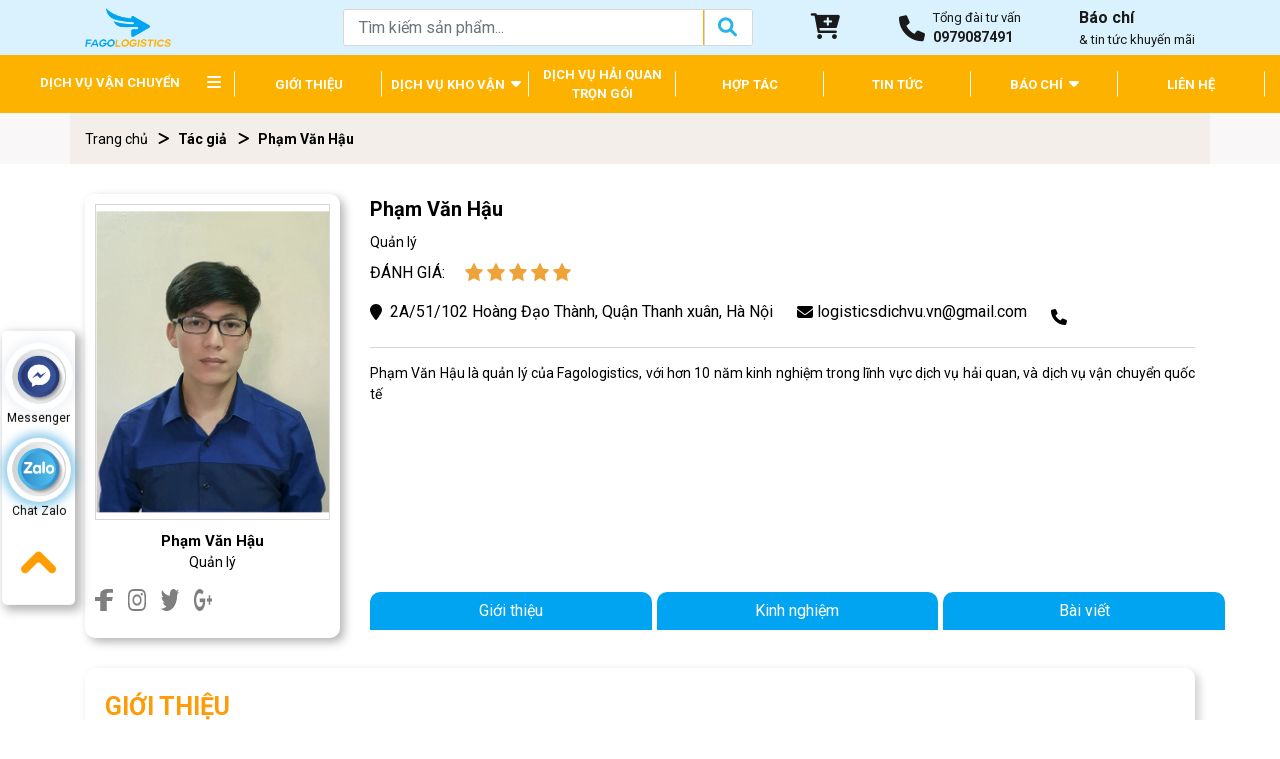

--- FILE ---
content_type: text/html; charset=utf-8
request_url: https://dichvulogistics.vn/pham-van-hau/
body_size: 10054
content:
<!DOCTYPE html>
<html>
<head>
<title>Phạm Văn Hậu</title>
<link rel="icon" type="image/x-icon" href="/tassets/images/logo.png" />
<link href='https://dichvulogistics.vn/pham-van-hau/' rel='canonical'>
<meta content='text/html; charset=UTF-8' http-equiv='Content-Type'>
<meta content='width=device-width, initial-scale=1.0' name='viewport'>
<meta content='index, follow' name='robots'>
<meta content='index, follow' name='googlebot-news'>
<meta content='index, follow' name='googlebot'>
<meta content='snippet' name='googlebot-news'>
<meta charset='ISO-8859-1″' content='text/html;' http-equiv='Content-Type'>
<meta content='Vietnamese' http-equiv='content-language'>
<meta content='vi' http-equiv='Content-Language'>
<meta content='vn' name='Language'>
<meta content='website' property='og:type'>
<meta name='description'>
<meta content='Phạm Văn Hậu' name='title'>
<meta content='https://dichvulogistics.vn/pham-van-hau/' name='url'>
<meta content='https://dichvulogistics.vn/storage/zi/xa/zixagl7gaakuxfz2s82xzcok35ih_anh_hau.jpg' name='image'>
<meta content='https://dichvulogistics.vn/pham-van-hau/' property='og:url'>
<meta content='https://dichvulogistics.vn/storage/zi/xa/zixagl7gaakuxfz2s82xzcok35ih_anh_hau.jpg' property='og:image'>
<meta content='Phạm Văn Hậu' property='og:image:alt'>
<meta content='Phạm Văn Hậu' property='og:title'>
<meta property='og:description'>
<meta name='Abstract'>
<meta name="csrf-param" content="authenticity_token" />
<meta name="csrf-token" content="NgS7y2nRmBLWvnHNMDqNohfGorizLDt6UleS4pka5tYQ7_RLaq63JDzRkf8entG_CE4XB7FC7cDSjQPVbSmzNg" />

<meta name="action-cable-url" content="/cable" />
<link rel="stylesheet" href="/assets/application-68d7a4117d5586ca09f43f5d8ba052c5b5c0040454620c7345cbaf855aef36c7.css" data-turbo-track="false" />
<script src="/assets/application-e1a9e3adedcf79ee6de142b0ae456bd742374a24e105a784c6ca11f47b8192a0.js" data-turbo-track="false"></script>
<link rel="alternate" type="application/atom+xml" title="ATOM" href="https://dichvulogistics.vn/feed.atom" />
<!-- Them font-google roboto và Questrial -->
<link href='https://fonts.googleapis.com' rel='preconnect'>
<link crossorigin='' href='https://fonts.gstatic.com' rel='preconnect'>
<link href='https://fonts.googleapis.com/css2?family=Questrial&amp;family=Roboto:ital,wght@0,400;0,500;0,700;1,400;1,500;1,700&amp;display=swap' rel='stylesheet'>
<!-- TODO: remove cdn library -->
<!-- slick-carousel -->
<link href='//cdn.jsdelivr.net/gh/kenwheeler/slick@1.8.1/slick/slick.css' rel='stylesheet' type='text/css'>
<link href='//cdn.jsdelivr.net/gh/kenwheeler/slick@1.8.1/slick/slick-theme.css' rel='stylesheet' type='text/css'>
<!-- OwlCarousel2 -->
<link crossorigin='anonymous' href='https://cdnjs.cloudflare.com/ajax/libs/OwlCarousel2/2.3.4/assets/owl.carousel.min.css' integrity='sha512-tS3S5qG0BlhnQROyJXvNjeEM4UpMXHrQfTGmbQ1gKmelCxlSEBUaxhRBj/EFTzpbP4RVSrpEikbmdJobCvhE3g==' referrerpolicy='no-referrer' rel='stylesheet'>
<script src='https://cdnjs.cloudflare.com/ajax/libs/sticky-sidebar/3.3.1/jquery.sticky-sidebar.min.js' type='text/javascript'></script>
<!-- slick-carousel -->
<script src='//cdn.jsdelivr.net/gh/kenwheeler/slick@1.8.1/slick/slick.min.js' type='text/javascript'></script>
<!-- OwlCarousel2 -->
<script crossorigin='anonymous' integrity='sha512-bPs7Ae6pVvhOSiIcyUClR7/q2OAsRiovw4vAkX+zJbw3ShAeeqezq50RIIcIURq7Oa20rW2n2q+fyXBNcU9lrw==' referrerpolicy='no-referrer' src='https://cdnjs.cloudflare.com/ajax/libs/OwlCarousel2/2.3.4/owl.carousel.min.js'></script>
<script src='https://cdn.datatables.net/1.10.20/js/jquery.dataTables.min.js'></script>
<script src='https://cdn.datatables.net/1.10.20/js/dataTables.bootstrap4.min.js'></script>
<script src='https://cdn.datatables.net/1.10.20/css/dataTables.bootstrap4.min.css'></script>
<link rel="stylesheet" href="/assets/theme.default-fde18911f19fbff6918648ee50cc8a3d8cf58522df1bdcfcdb5960650def8ebc.css" />
<script src="/assets/theme.default-45e6ca1c55e556b041e18f3bfcf5990fcf2310dc1ccbb1ecdab24981c8fffed0.js"></script>
<meta name="google-site-verification" content="ebyMQFrwZCQZMFfx5Z76O7cXXQwP0m8_8yXsfzwp6yU" />
</head>
<body>
<script>
  var assetHost = "";
</script>
<header id="header">
<section class="desktop-only header stickyMenu">
<div class="container">
<div class="row row-fix justify-content-between">
<div class="logo-area">
<div class="wrap-img">
<a href="/" title="home">
<img alt="Dichvulogistics" loading="lazy" src="/tassets/images/logo.png" style="width: 86px;">
</a>
</div>
</div>
<div class="search-area">
<form action="/search" class="searchBlock_1 search" id="searchBlock_1" method="GET">
<div class="form-group">
<input autocomplete="off" class="form-control" id="searchInput" name="key" placeholder="Tìm kiếm sản phẩm..." type="text">
<input autocomplete="off" class="form-control searchInput" name="page" placeholder="Tìm kiếm sản phẩm..." type="hidden" value="true">
<i aria-hidden="true" class="iTagSearch fa-solid fa-xmark d-none"></i>
</div>
<button class="btn-search" id="btn-search">
<i aria-hidden="true" class="iTagSearch fa fa-search button_search submit active"></i>
</button>
</form>
<div class="suggested-products-2" id="suggested-products-2-desktop"></div>
</div>

<div class="cart-area">
<a class="cartBlock_1 aTag" href="/cart/" title="giỏ hàng">
<div class="cartItem">
<i aria-hidden="true" class="fa fa-cart-plus">
<i class="amountProduct order_items cart-count cart-amount d-none" data-count="0">0</i>
</i>
</div>
</a>
</div>
<div class="phone-area d-flex align-items-center">
<i class="fa-solid fa-phone"></i>
<a class="phone-detail" href="tel:0979087491">
<span class="text1">Tổng đài tư vấn</span>
<span class="font-weight-bold">0979087491</span>
</a>
</div>
<a class="news-area" href="/bao-chi/">
<p class="text1 font-weight-bold mb-0">Báo chí</p>
<p class="text2 mb-0">&amp; tin tức khuyến mãi</p>
</a>
</div>
</div>
</section>
<section class="desktop-only navigation stickyMenu">
<div class="container" style="max-width: 1300px;">
<div class="menuBlock">
<div class="wrapFlex">
<div class="menuItem_1 dropDown">
<a class="linkLevel_1 diff" href="#" style="padding-top: 18px;">DỊCH VỤ VẬN CHUYỂN</a>
<div class="blockCateLevel_2">
<div class="menuItem_2 dropDown">
<div class="wrap-link linkLevel_2">
<a class="d-inline-block" href="/dich-vu-chuyen-phat-nhanh/">Dịch Vụ Chuyển Phát Nhanh</a>
</div>
<div class="blockCateLevel_3">
<div class="row w-100">
<div class="col-3 mb-3">
<a class="d-block text-left" href="/dich-vu-chuyen-phat-nhanhups/">Dịch Vụ Chuyển Phát Nhanh UPS</a>
</div>
<div class="col-3 mb-3">
<a class="d-block text-left" href="/dich-vu-chuyen-phat-nhanh-ups-di-an-do/">
<div class="text-title" href="/dich-vu-chuyen-phat-nhanh-ups-di-an-do/">Dịch Vụ Chuyển Phát Nhanh UPS Đi Ấn Độ</div>
</a>
<div class="row list-categories-child">
<div class="col-12">
<a class="category-child" href="/test/">test</a>
</div>
</div>
</div>
</div>
</div>
</div>
</div>
</div>
<div class="menuItem_1 menuItem_1fix">
<a class="linkLevel_1" href="/gioi-thieu/">GIỚI THIỆU</a>
</div>
<div class="menuItem_1 menuItem_1fix dropDown">
<a class="linkLevel_1" href="#">
DỊCH VỤ KHO VẬN
<i class="fa-solid fa-caret-down"></i>
</a>
<div class="blockCateLevel_2">
<div class="menuItem_2">
<div class="wrap-link linkLevel_2">
<a class="d-inline-block" href="/dong-kien-hang/">Dịch vụ đóng kiện hàng</a>
</div>
</div>
<div class="menuItem_2">
<div class="wrap-link linkLevel_2">
<a class="d-inline-block" href="/ban-pallet-go-nhua/">Bán Pallet gỗ</a>
</div>
</div>
<div class="menuItem_2">
<div class="wrap-link linkLevel_2">
<a class="d-inline-block" href="/thue-xe-nang/">Thuê xe nâng</a>
</div>
</div>
<div class="menuItem_2">
<div class="wrap-link linkLevel_2">
<a class="d-inline-block" href="/thue-xe-cau/">Thuê xe cẩu</a>
</div>
</div>
<div class="menuItem_2">
<div class="wrap-link linkLevel_2">
<a class="d-inline-block" href="/thi-cong-kho-lanh/">Thuê kho lạnh</a>
</div>
</div>
<div class="menuItem_2">
<div class="wrap-link linkLevel_2">
<a class="d-inline-block" href="/thue-kho/">Thuê kho bãi</a>
</div>
</div>
</div>
</div>
<div class="menuItem_1 menuItem_1fix">
<a a="" class="linkLevel_1" href="/dich-vu-hai-quan-tron-goi/">DỊCH VỤ HẢI QUAN TRỌN GÓI</a>
</div>
<div class="menuItem_1 menuItem_1fix">
<a a="" class="linkLevel_1" href="/hop-tac/">HỢP TÁC</a>
</div>
<div class="menuItem_1 menuItem_1fix">
<a a="" class="linkLevel_1" href="/tin-tuc/">TIN TỨC</a>
</div>
<div class="menuItem_1 menuItem_1fix dropDown">
<a class="linkLevel_1" href="/bao-chi/">
BÁO CHÍ
<i class="fa-solid fa-caret-down"></i>
</a>
<div class="blockCateLevel_2">
<div class="menuItem_2">
<div class="wrap-link linkLevel_2">
<a class="d-inline-block" href="/bao-chi-trong-nuoc/">Báo chí trong nước</a>
</div>
</div>
<div class="menuItem_2">
<div class="wrap-link linkLevel_2">
<a class="d-inline-block" href="/bao-chi-nuoc-ngoai/">Báo chí nước ngoài</a>
</div>
</div>
</div>
</div>
<div class="menuItem_1 menuItem_1fix">
<a a="" class="linkLevel_1" href="/lien-he/">LIÊN HỆ</a>
</div>
</div>
</div>
</div>
<div id="contactBtnBlock">
<div class="smallBlock messengerBlock">
<a class="imgPart" href="https://m.me/386705971946126" rel="nofollow" target="_blank" title="mess">
<img alt="messenger" class="messFacePartImg" src="/tassets/images/23%20messenger_1.webp">
</a>
<p class="textPart">Messenger</p>
</div>
<div class="smallBlock zaloBlock">
<a class="imgPart" href="https://zalo.me/0979087491" rel="nofollow" target="_blank" title="zalo">
<img alt="zalo" class="zaloPartImg" src="/tassets/images/24%20zalo_1.webp">
</a>
<p class="textPart">Chat Zalo</p>
</div>
<div class="smallBlock pageUp">
<a class="imgPart" title="Về đầu trang">
<img alt="up" class="pageUpImg" src="/tassets/images/up_arrow_1.png">
</a>
</div>
</div>
</section>
<div id="menuFagoLGT_MOBILE">
<div class="menuLine1">
<div class="container">
<div class="row rowFix">
<a class="smallPart" href="tel:0979087491">
<i aria-hidden="true" class="fa fa-phone"></i>
<p class="text">0979087491</p>
</a>
<a class="smallPart" href="mailto:logisticsdichvu.vn@gmail.com">
<i aria-hidden="true" class="fa fa-envelope"></i>
<p class="text">logisticsdichvu.vn@gmail.com</p>
</a>
<div class="areaSearch">
<form action="/search" class="searchBlock_1 search_mb" method="GET">
<div class="form-group">
<input class="form-control" name="key" placeholder="Search" type="text">
</div>
<i aria-hidden="true" class="iTagSearch fa fa-search button_search submit"></i>
</form>
</div>
</div>
</div>
</div>
<div class="menuEndPage">
<div class="container">
<div class="row">
<div class="homePart smallPart">
<a class="aTag" href="/" title="home">
<img alt="homeItem" class="homePartImg" src="/tassets/images/home_2.svg">
</a>
<p class="textUnderItem">Trang chủ</p>
</div>
<div class="messFacePart smallPart">
<a class="aTag" href="https://m.me/386705971946126" target="_blank">
<img alt="messenger" class="messFacePartImg" src="/tassets/images/messenger_2.svg">
</a>
<p class="textUnderItem">Messenger</p>
</div>
<div class="phonePart centerPart">
<a href="tel:0979087491">
<img alt="phoneItem" class="phonePartImg" src="/tassets/images/phone_2.svg">
</a>
</div>
<div class="zaloPart smallPart">
<a class="aTag" href="https://zalo.me/0979087491" target="_blank">
<img alt="Zalo" class="zaloPartImg" src="/tassets/images/zalo_2.png">
</a>
<p class="textUnderItem">Zalo</p>
</div>
<div class="barsPart smallPart">
<a class="aTag aTagBars">
<img alt="danh_muc" class="barsPartImg" src="/tassets/images/bars_2.svg">
</a>
<p class="textUnderItem">Danh mục</p>
</div>
</div>
</div>
</div>
<div class="blockCateMobile">
<div class="container">
<div class="wrapCateParts">
<div class="catePart">
<a class="link1" href="/" title="home">TRANG CHỦ</a>
</div>
<div class="catePart">
<a class="link1" href="/gioi-thieu/">GIỚI THIỆU</a>
</div>
<div class="catePart dropMore">
<a class="link1" href="/dich-vu/">DỊCH VỤ</a>
<i aria-hidden="true" class="fa fa-angle-right faFix"></i>
<i aria-hidden="true" class="fa fa-angle-down faFix"></i>
<ul class="blockLevel2">
<li>
<a class="link2" href="/chung-nhan-hop-quy-thuc-an-chan-nuoi/">Chứng Nhận Hợp Quy Thức Ăn Chăn Nuôi</a>
</li>
<li>
<a class="link2" href="/nha-tien-che/">Xây Dựng Nhà Tiền Chế</a>
</li>
<li>
<a class="link2" href="/xay-dung-nha-xuong/">Xây Dựng Nhà Xưởng Trọn Gói</a>
</li>
<li>
<a class="link2" href="/thi-cong-kho-lanh/">Dịch Vụ Thi Công Kho Lạnh</a>
</li>
<li>
<a class="link2" href="/dich-vu-van-chuyen-quoc-te/">Dịch Vụ Vận Chuyển Quốc Tế</a>
</li>
<li>
<a class="link2" href="/dich-vu-hai-quan-tron-goi/">Dịch Vụ  Hải Quan Trọn Gói</a>
</li>
<li>
<a class="link2" href="/thue-kho/">Thuê kho</a>
</li>
<li>
<a class="link2" href="/van-tai-hang-khong/">Dịch vụ vận tải hàng không</a>
</li>
<li>
<a class="link2" href="/dich-vu-van-tai-duong-bien/">Dịch vụ vận tải đường biển </a>
</li>
<li>
<a class="link2" href="/van-chuyen-hang-hoa-duong-bo/">Vận tải đường bộ </a>
</li>
<li>
<a class="link2" href="/dong-kien-hang/">Đóng kiện hàng</a>
</li>
<li>
<a class="link2" href="/ban-pallet-go-nhua/">[Báo giá] Bán Pallet gỗ, nhựa uy tín giá rẻ ưu đãi 51%</a>
</li>
<li>
<a class="link2" href="/thue-xe-nang/">Thuê xe nâng</a>
</li>
<li>
<a class="link2" href="/thue-xe-cau/">Thuê xe cẩu </a>
</li>
</ul>
</div>
<div class="catePart dropMore">
<a class="link1">DỊCH VỤ VẬN CHUYỂN</a>
<i aria-hidden="true" class="fa fa-angle-right faFix"></i>
<i aria-hidden="true" class="fa fa-angle-down faFix"></i>
<ul class="blockLevel2">
<li>
<a class="link2" href="/dich-vu-van-chuyen-hang-nong-san/">Vận chuyển hàng nông sản</a>
</li>
<li>
<a class="link2" href="/van-chuyen-hang-hoa-tu-trung-quoc-ve-viet-nam/">Vận chuyển hàng từ Trung Quốc về Việt Nam</a>
</li>
<li>
<a class="link2" href="/dich-vu-van-tai-hang-hoa-noi-dia-bac-nam-trong-nuoc/">Vận tải hàng nội địa bắc nam trong nước</a>
</li>
<li>
<a class="link2" href="/dich-vu-van-chuyen-ruou-bang-may-bay/">Vận chuyển rượu bằng máy bay</a>
</li>
<li>
<a class="link2" href="/dich-vu-van-chuyen-xe-may-bang-may-bay/">Vận chuyển xe máy bằng máy bay</a>
</li>
<li>
<a class="link2" href="/dich-vu-van-chuyen-trai-cay-bang-duong-hang-khong/">Vận chuyển trái cây bằng đường hàng không</a>
</li>
<li>
<a class="link2" href="/dich-vu-van-chuyen-clinker-vat-lieu-xay-dung-gach-cat-da-xi-mang/">Vận chuyển clinker vật liệu xây dựng</a>
</li>
<li>
<a class="link2" href="/dich-vu-van-chuyen-bim-sua-tu-nhat-ve-viet-nam/">Vận chuyển bỉm sữa từ Nhật về Việt Nam</a>
</li>
<li>
<a class="link2" href="/dich-vu-van-chuyen-xe-o-to-tu-bac-vao-nam/">Vận chuyển ô tô từ Bắc vào Nam</a>
</li>
<li>
<a class="link2" href="/dich-vu-van-chuyen-xe-may-ra-phu-quoc/">Vận chuyển xe máy ra Phú Quốc</a>
</li>
<li>
<a class="link2" href="/dich-vu-van-chuyen-hang-dong-lanh-bac-nam/">Vận chuyển hàng đông lạnh Bắc Nam</a>
</li>
<li>
<a class="link2" href="/van-chuyen-hang-roi-noi-dia/">Vận chuyển hàng rời nội địa</a>
</li>
<li>
<a class="link2" href="/dich-vu-van-chuyen-rau-sach-uy-tin/">Vận chuyển rau sạch</a>
</li>
<li>
<a class="link2" href="/van-tai-hang-qua-kho-qua-tai-sieu-truong-sieu-trong/">Vận tải hàng quá khổ</a>
</li>
<li>
<a class="link2" href="/dich-vu-van-chuyen-xi-mang-clinker/">Vận chuyển xi măng clinker</a>
</li>
<li>
<a class="link2" href="/dich-vu-van-chuyen-duong-bien-hang-nong-san-cai-cui-can-tho-di-hai-phong-nam-2020/">Vận chuyển nông sản đường biển Cần Thơ-Hải Phòng</a>
</li>
<li>
<a class="link2" href="/dich-vu-van-chuyen-hang-dong-lanh-bac-nam/">Vận chuyển hàng đông lạnh Bắc Nam</a>
</li>
<li>
<a class="link2" href="/van-chuyen-hang-thai-lan-ve-ha-noi/">Vận chuyển hàng Thái Lan về Hà Nội</a>
</li>
<li>
<a class="link2" href="/dich-vu-van-chuyen-hang-ra-phu-quoc-tai-logistics/">Vận chuyển hàng ra Phú Quốc</a>
</li>
<li>
<a class="link2" href="/dich-vu-van-chuyen-hang-le-trai-cay-tu-thanh-pho-hcm-di-ha-noi/">Vận chuyển lẻ trái cây HCM-Hà Nội</a>
</li>
<li>
<a class="link2" href="/dich-vu-van-chuyen-hang-tu-dai-loan-ve-viet-nam/">Vận chuyển hàng Đài Loan-Việt Nam</a>
</li>
<li>
<a class="link2" href="/dich-vu-van-chuyen-trac-tai-dich-vu-logistics/">Vận chuyển trạc</a>
</li>
<li>
<a class="link2" href="/bao-gia-dich-vu-nhap-khau-son-tuong-dang-nhu-tuong-uy-tin/">Nhập khẩu sơn tường dạng nhũ tương</a>
</li>
</ul>
</div>
<div class="catePart dropMore">
<a class="link1" href="/bao-chi/">BÁO CHÍ</a>
<i aria-hidden="true" class="fa fa-angle-right faFix"></i>
<i aria-hidden="true" class="fa fa-angle-down faFix"></i>
<ul class="blockLevel2">
<li>
<a class="link2" href="/bao-chi-trong-nuoc/">Báo chí trong nước</a>
</li>
<li>
<a class="link2" href="/bao-chi-nuoc-ngoai/">Báo chí nước ngoài</a>
</li>
</ul>
</div>
<div class="catePart">
<a class="link1" href="/hop-tac/">HỢP TÁC</a>
</div>
<div class="catePart">
<a class="link1" href="/tra-cuu-gia/">TRA CỨU GIÁ</a>
</div>
<div class="catePart">
<a class="link1" href="/tin-tuc-ve-dich-vu-logistics/">TIN TỨC </a>
</div>
<div class="catePart">
<a class="link1" href="/lien-he/">LIÊN HỆ</a>
</div>
</div>
<div class="hideBlock">
<i aria-hidden="true" class="fa fa-times xItem"></i>
</div>
</div>
</div>
</div>
</header>

<div class="container-fluid" id="authorFagoLGT">
<div class="breadcrumbsBlock">
<div class="container containerFix">
<nav aria-label="breadcrumb">
<ol class="breadcrumb breadcrumbFix">
<li class="breadcrumb-item">
<a href="/">Trang chủ</a>
</li>
<li aria-current="page" class="breadcrumb-item active">Tác giả</li>
<li aria-current="page" class="breadcrumb-item active">Phạm Văn Hậu</li>
</ol>
</nav>
</div>
</div>
<div class="section_1">
<div class="container">
<div class="row">
<div class="leftBlock">
<div class="wrapImgText">
<div class="imgPart figure1">
<img alt="Phạm Văn Hậu" src="/storage/zi/xa/zixagl7gaakuxfz2s82xzcok35ih_anh_hau.jpg">
</div>
<div class="textPart">
<p class="nameAuthor">Phạm Văn Hậu</p>
<p class="job">Quản lý</p>
</div>
<div class="shareSocialPart">
<div class="shareSocial1">
<ul>
<li>
<a href="https://www.facebook.com/hau.phamvan.96343" rel="nofollow" target="_blank">
<img alt="social" src="/tassets/images/itemFace_2.svg">
</a>
</li>
<li>
<a href="#">
<img alt="social" src="/tassets/images/itemInstagram_2.svg">
</a>
</li>
<li>
<a href="#" title="share">
<img alt="social" src="/tassets/images/itemTwitter_2.svg">
</a>
</li>
<li>
<a href="#" title="share">
<img alt="social" src="/tassets/images/itemGGPlus_2.svg">
</a>
</li>
</ul>
</div>
</div>
</div>
</div>
<div class="rightBlock">
<p class="nameAuthor">Phạm Văn Hậu</p>
<p class="job">Quản lý</p>
<div class="ratePart">
<p class="text">ĐÁNH GIÁ:</p>
<div class="fiveStar">
<img alt="star" src="/tassets/images/starRate.svg">
<img alt="star" src="/tassets/images/starRate.svg">
<img alt="star" src="/tassets/images/starRate.svg">
<img alt="star" src="/tassets/images/starRate.svg">
<img alt="star" src="/tassets/images/starRate.svg">
</div>
</div>
<div class="smallPart_2">
<p class="text address">2A/51/102 Hoàng Đạo Thành, Quận Thanh xuân, Hà Nội</p>
<a class="text mailPart">logisticsdichvu.vn@gmail.com</a>
<a class="text phonePart"></a>
</div>
<p class="descriptionAuthor">Phạm Văn Hậu là quản lý của Fagologistics, với hơn 10 năm kinh nghiệm trong lĩnh vực dịch vụ hải quan, và dịch vụ vận chuyển quốc tế</p>
<div class="owl-carousel owl-theme owlSlideTabBlock">
<p class="text text_1">Giới thiệu</p>
<p class="text text_2">Kinh nghiệm</p>
<p class="text text_3">Bài viết</p>
</div>
</div>
</div>
</div>
</div>
<div class="section_2" id="tabIntroduce">
<div class="container">
<div class="wrapBoxShadow">
<div class="titleBlock_4">
<p class="text_2">GIỚI THIỆU</p>
</div>
<div class="wrapContent">
<p>Ngày sinh : 27/10/1988</p>
<p>Giới tính: Nam</p>
<p>Ngôn ngữ : Tiếng việt , tiếng anh</p>
<p>Chuyên môn : Thủ tục hải quan , vận tải quốc tế , nội địa</p>
<p>Trình độ học vấn  : Tốt Nghiệp : Đại học Công Nghiệp Hà Nội - Chuyên nghành : Quản trị kinh doanh</p>
</div>
</div>
</div>
</div>
<div class="section_2" id="tabExperience">
<div class="container">
<div class="wrapBoxShadow">
<div class="titleBlock_4">
<p class="text_2">KINH NGHIỆM</p>
</div>
<div class="wrapContent">
<p class="text_1">Kinh nghiệm làm việc : 10 năm</p>
</div>
<p class="text-justify">Năm 2011 – 2015 : Nhân viên kinh doanh - Công ty cổ phần tiếp vận PL</p>
<p class="text-justify">Năm 2015 – 2019 : Quản lý phòng kinh doanh – Công ty cổ phần tiếp vận HHBL</p>
<p class="text-justify">Năm 2019 – 2021 : Quản lý phòng kinh doanh – Công ty cổ phần Fago logistics việt nam</p>
<p class="text-justify">Mục tiêu của Công TyFago Logistics hoạt động cho mục tiêu trở thành công ty chuyên sâu về lĩnh vực hải quan và cung cấp dịch vụ gom hàng lẻ quốc tế . Đáp ứng đa dạng nhu cầu của khách hàng trong nước và quốc tế .</p>
</div>
</div>
</div>
<div class="secRelatedNews" id="tabSecRelatedNews">
<div class="container">
<div class="titleBlock_4">
<p class="text_2">BÀI VIẾT CHUYÊN MÔN</p>
</div>
<div class="blockSmallNews">
<div class="wrapNews">
<div class="detailNewsBlock_2">
<a class="imgPart figure1" href="/xin-giay-phep-mmds-netapp-disk-shelves-storage-media/" title="Dịch Vụ Xin Giấy Phép MMDS NetApp Disk Shelves &amp; Storage Media Trọn Gói">
<img alt="Dịch Vụ Xin Giấy Phép MMDS NetApp Disk Shelves &amp; Storage Media Trọn Gói" src="/storage/t1/pa/t1pae73brdtdsog06eo4d0aupr8r_xin-giay-phep-mmds-netapp-disk-shelves-storage-media.webp">
</a>
<div class="textPart">
<a class="aTagTitle" href="/xin-giay-phep-mmds-netapp-disk-shelves-storage-media/" title="Dịch Vụ Xin Giấy Phép MMDS NetApp Disk Shelves &amp; Storage Media Trọn Gói">
<p class="titleNews">Dịch Vụ Xin Giấy Phép MMDS NetApp Disk Shelves &amp; Storage Media Trọn Gói</p>
</a>
<div class="part_1">
<a class="text">
<i aria-hidden="true" class="fa fa-clock-o"></i>
<i class="iTagText"> 11 Tháng 01, 2026</i>
</a>
<a class="text" href="/xin-giay-phep-mmds-netapp-disk-shelves-storage-media/" title="Dịch Vụ Xin Giấy Phép MMDS NetApp Disk Shelves &amp; Storage Media Trọn Gói">
<i aria-hidden="true" class="fa fa-newspaper-o"></i>
<i class="iTagText">Tin tức</i>
</a>
</div>
<p class="description">Dịch vụ xin giấy phép MMDS NetApp Disk Shelves &amp; Storage Media nhanh, đúng luật cùng Fago Logistic. Tiết kiệm thời gian, chi phí – liên hệ ngay!</p>
</div>
<div class="btnViewMore">
<a class="btnType_4 figure2" href="/xin-giay-phep-mmds-netapp-disk-shelves-storage-media/" title="Dịch Vụ Xin Giấy Phép MMDS NetApp Disk Shelves &amp; Storage Media Trọn Gói">
<p class="text">Xem thêm</p>
</a>
</div>
</div>
</div>
<div class="wrapNews">
<div class="detailNewsBlock_2">
<a class="imgPart figure1" href="/xin-giay-phep-mmds-dell-emc-sc-series-hybrid-storage-arrays/" title="xin giấy phép mmds Dell EMC SC Series Hybrid Storage Arrays">
<img alt="xin giấy phép mmds Dell EMC SC Series Hybrid Storage Arrays" src="/storage/eg/xn/egxnffgrlbr7pq8hopmqw3fjmwma_xin-giay-phep-mmds-dell-emc-sc-series-hybrid-storage-arrays.webp">
</a>
<div class="textPart">
<a class="aTagTitle" href="/xin-giay-phep-mmds-dell-emc-sc-series-hybrid-storage-arrays/" title="xin giấy phép mmds Dell EMC SC Series Hybrid Storage Arrays">
<p class="titleNews">xin giấy phép mmds Dell EMC SC Series Hybrid Storage Arrays</p>
</a>
<div class="part_1">
<a class="text">
<i aria-hidden="true" class="fa fa-clock-o"></i>
<i class="iTagText"> 11 Tháng 01, 2026</i>
</a>
<a class="text" href="/xin-giay-phep-mmds-dell-emc-sc-series-hybrid-storage-arrays/" title="xin giấy phép mmds Dell EMC SC Series Hybrid Storage Arrays">
<i aria-hidden="true" class="fa fa-newspaper-o"></i>
<i class="iTagText">Tin tức</i>
</a>
</div>
<p class="description">Dịch vụ xin giấy phép MMDS Dell EMC SC Series Hybrid Storage Arrays uy tín tại Fago Logistic, tối ưu hồ sơ – rút ngắn thời gian xử lý. Tư vấn miễn phí!
</p>
</div>
<div class="btnViewMore">
<a class="btnType_4 figure2" href="/xin-giay-phep-mmds-dell-emc-sc-series-hybrid-storage-arrays/" title="xin giấy phép mmds Dell EMC SC Series Hybrid Storage Arrays">
<p class="text">Xem thêm</p>
</a>
</div>
</div>
</div>
<div class="wrapNews">
<div class="detailNewsBlock_2">
<a class="imgPart figure1" href="/xin-giay-phep-mmds-netapp-asa-series/" title="Dịch Vụ Xin Giấy Phép MMDS NetApp ASA Series Trọn Gói">
<img alt="Dịch Vụ Xin Giấy Phép MMDS NetApp ASA Series Trọn Gói" src="/storage/it/rn/itrn5lupge2numzhuvsmk498l29l_xin-giay-phep-mmds-netapp-asa-series.webp">
</a>
<div class="textPart">
<a class="aTagTitle" href="/xin-giay-phep-mmds-netapp-asa-series/" title="Dịch Vụ Xin Giấy Phép MMDS NetApp ASA Series Trọn Gói">
<p class="titleNews">Dịch Vụ Xin Giấy Phép MMDS NetApp ASA Series Trọn Gói</p>
</a>
<div class="part_1">
<a class="text">
<i aria-hidden="true" class="fa fa-clock-o"></i>
<i class="iTagText"> 11 Tháng 01, 2026</i>
</a>
<a class="text" href="/xin-giay-phep-mmds-netapp-asa-series/" title="Dịch Vụ Xin Giấy Phép MMDS NetApp ASA Series Trọn Gói">
<i aria-hidden="true" class="fa fa-newspaper-o"></i>
<i class="iTagText">Tin tức</i>
</a>
</div>
<p class="description">Dịch vụ xin giấy phép MMDS NetApp ASA Series trọn gói, đúng quy định mã hóa. Liên hệ Fago Logistic ngay!</p>
</div>
<div class="btnViewMore">
<a class="btnType_4 figure2" href="/xin-giay-phep-mmds-netapp-asa-series/" title="Dịch Vụ Xin Giấy Phép MMDS NetApp ASA Series Trọn Gói">
<p class="text">Xem thêm</p>
</a>
</div>
</div>
</div>
<div class="wrapNews">
<div class="detailNewsBlock_2">
<a class="imgPart figure1" href="/xin-giay-phep-mmds-hpe-greenlake-for-block-file-storage-mp/" title="Dịch Vụ Xin Giấy Phép MMDS HPE Greenlake For Block/File Storage MP Uy Tín">
<img alt="Dịch Vụ Xin Giấy Phép MMDS HPE Greenlake For Block/File Storage MP Uy Tín" src="/storage/2n/1r/2n1r9yel94xw1t4cc1cuj4byuzxj_xin-giay-phep-mmds-hpe-greenlake-for-block-file-storage-mp.webp">
</a>
<div class="textPart">
<a class="aTagTitle" href="/xin-giay-phep-mmds-hpe-greenlake-for-block-file-storage-mp/" title="Dịch Vụ Xin Giấy Phép MMDS HPE Greenlake For Block/File Storage MP Uy Tín">
<p class="titleNews">Dịch Vụ Xin Giấy Phép MMDS HPE Greenlake For Block/File Storage MP Uy Tín</p>
</a>
<div class="part_1">
<a class="text">
<i aria-hidden="true" class="fa fa-clock-o"></i>
<i class="iTagText"> 11 Tháng 01, 2026</i>
</a>
<a class="text" href="/xin-giay-phep-mmds-hpe-greenlake-for-block-file-storage-mp/" title="Dịch Vụ Xin Giấy Phép MMDS HPE Greenlake For Block/File Storage MP Uy Tín">
<i aria-hidden="true" class="fa fa-newspaper-o"></i>
<i class="iTagText">Tin tức</i>
</a>
</div>
<p class="description">Fago Logistic cung cấp dịch vụ xin giấy phép MMDS HPE GreenLake for Block/File Storage MP uy tín. Liên hệ ngay!</p>
</div>
<div class="btnViewMore">
<a class="btnType_4 figure2" href="/xin-giay-phep-mmds-hpe-greenlake-for-block-file-storage-mp/" title="Dịch Vụ Xin Giấy Phép MMDS HPE Greenlake For Block/File Storage MP Uy Tín">
<p class="text">Xem thêm</p>
</a>
</div>
</div>
</div>
<div class="wrapNews">
<div class="detailNewsBlock_2">
<a class="imgPart figure1" href="/xin-giay-phep-mmds-dell-powerprotect-data-manager-appliance/" title="Dịch Vụ Xin Giấy Phép MMDS Dell PowerProtect Data Manager Appliance Trọn Gói">
<img alt="Dịch Vụ Xin Giấy Phép MMDS Dell PowerProtect Data Manager Appliance Trọn Gói" src="/storage/rj/id/rjidgupi8qyrsg70jgutygy5r10h_xin-giay-phep-mmds-dell-powerprotect-data-manager-appliance.webp">
</a>
<div class="textPart">
<a class="aTagTitle" href="/xin-giay-phep-mmds-dell-powerprotect-data-manager-appliance/" title="Dịch Vụ Xin Giấy Phép MMDS Dell PowerProtect Data Manager Appliance Trọn Gói">
<p class="titleNews">Dịch Vụ Xin Giấy Phép MMDS Dell PowerProtect Data Manager Appliance Trọn Gói</p>
</a>
<div class="part_1">
<a class="text">
<i aria-hidden="true" class="fa fa-clock-o"></i>
<i class="iTagText"> 11 Tháng 01, 2026</i>
</a>
<a class="text" href="/xin-giay-phep-mmds-dell-powerprotect-data-manager-appliance/" title="Dịch Vụ Xin Giấy Phép MMDS Dell PowerProtect Data Manager Appliance Trọn Gói">
<i aria-hidden="true" class="fa fa-newspaper-o"></i>
<i class="iTagText">Tin tức</i>
</a>
</div>
<p class="description">Fago Logistic hỗ trợ xin giấy phép MMDS Dell PowerProtect Data Manager trọn gói. Minh bạch, nhanh chóng – tư vấn ngay!
</p>
</div>
<div class="btnViewMore">
<a class="btnType_4 figure2" href="/xin-giay-phep-mmds-dell-powerprotect-data-manager-appliance/" title="Dịch Vụ Xin Giấy Phép MMDS Dell PowerProtect Data Manager Appliance Trọn Gói">
<p class="text">Xem thêm</p>
</a>
</div>
</div>
</div>
<div class="wrapNews">
<div class="detailNewsBlock_2">
<a class="imgPart figure1" href="/xin-giay-phep-mmds-dell-powermax/" title="Dịch Vụ Xin Giấy Phép MMDS Dell PowerMax Chuyên Nghiệp">
<img alt="Dịch Vụ Xin Giấy Phép MMDS Dell PowerMax Chuyên Nghiệp" src="/storage/mb/go/mbgoipm21snw2lgpci83icfz058n_xin-giay-phep-mmds-dell-powermax.webp">
</a>
<div class="textPart">
<a class="aTagTitle" href="/xin-giay-phep-mmds-dell-powermax/" title="Dịch Vụ Xin Giấy Phép MMDS Dell PowerMax Chuyên Nghiệp">
<p class="titleNews">Dịch Vụ Xin Giấy Phép MMDS Dell PowerMax Chuyên Nghiệp</p>
</a>
<div class="part_1">
<a class="text">
<i aria-hidden="true" class="fa fa-clock-o"></i>
<i class="iTagText"> 11 Tháng 01, 2026</i>
</a>
<a class="text" href="/xin-giay-phep-mmds-dell-powermax/" title="Dịch Vụ Xin Giấy Phép MMDS Dell PowerMax Chuyên Nghiệp">
<i aria-hidden="true" class="fa fa-newspaper-o"></i>
<i class="iTagText">Tin tức</i>
</a>
</div>
<p class="description">Dịch vụ xin giấy phép MMDS Dell PowerMax chuyên nghiệp, tối ưu thời gian &amp; chi phí. Gọi Fago Logistic ngay!</p>
</div>
<div class="btnViewMore">
<a class="btnType_4 figure2" href="/xin-giay-phep-mmds-dell-powermax/" title="Dịch Vụ Xin Giấy Phép MMDS Dell PowerMax Chuyên Nghiệp">
<p class="text">Xem thêm</p>
</a>
</div>
</div>
</div>
<div class="wrapNews">
<div class="detailNewsBlock_2">
<a class="imgPart figure1" href="/xin-giay-phep-mmds-hpe-simplivity-series/" title="Dịch Vụ Xin Giấy Phép MMDS HPE SimpliVity Series Chuyên Nghiệp">
<img alt="Dịch Vụ Xin Giấy Phép MMDS HPE SimpliVity Series Chuyên Nghiệp" src="/storage/9d/63/9d63ap3gw62yqk55n8z3chhmmrjh_xin-giay-phep-mmds-hpe-simplivity-series.webp">
</a>
<div class="textPart">
<a class="aTagTitle" href="/xin-giay-phep-mmds-hpe-simplivity-series/" title="Dịch Vụ Xin Giấy Phép MMDS HPE SimpliVity Series Chuyên Nghiệp">
<p class="titleNews">Dịch Vụ Xin Giấy Phép MMDS HPE SimpliVity Series Chuyên Nghiệp</p>
</a>
<div class="part_1">
<a class="text">
<i aria-hidden="true" class="fa fa-clock-o"></i>
<i class="iTagText"> 11 Tháng 01, 2026</i>
</a>
<a class="text" href="/xin-giay-phep-mmds-hpe-simplivity-series/" title="Dịch Vụ Xin Giấy Phép MMDS HPE SimpliVity Series Chuyên Nghiệp">
<i aria-hidden="true" class="fa fa-newspaper-o"></i>
<i class="iTagText">Tin tức</i>
</a>
</div>
<p class="description">Dịch vụ xin giấy phép MMDS HPE SimpliVity Series trọn gói, đúng quy định pháp luật. Fago Logistic tư vấn chi tiết – liên hệ ngay!</p>
</div>
<div class="btnViewMore">
<a class="btnType_4 figure2" href="/xin-giay-phep-mmds-hpe-simplivity-series/" title="Dịch Vụ Xin Giấy Phép MMDS HPE SimpliVity Series Chuyên Nghiệp">
<p class="text">Xem thêm</p>
</a>
</div>
</div>
</div>
<div class="wrapNews">
<div class="detailNewsBlock_2">
<a class="imgPart figure1" href="/xin-giay-phep-mmds-netapp-storagegrid-series/" title="Dịch Vụ Xin Giấy Phép MMDS NetApp StorageGRID Series Trọn Gói">
<img alt="Dịch Vụ Xin Giấy Phép MMDS NetApp StorageGRID Series Trọn Gói" src="/storage/ih/bw/ihbwrzwv5sf0hxhld2jhvslvvtig_xin-giay-phep-mmds-netapp-storagegrid-series.webp">
</a>
<div class="textPart">
<a class="aTagTitle" href="/xin-giay-phep-mmds-netapp-storagegrid-series/" title="Dịch Vụ Xin Giấy Phép MMDS NetApp StorageGRID Series Trọn Gói">
<p class="titleNews">Dịch Vụ Xin Giấy Phép MMDS NetApp StorageGRID Series Trọn Gói</p>
</a>
<div class="part_1">
<a class="text">
<i aria-hidden="true" class="fa fa-clock-o"></i>
<i class="iTagText"> 10 Tháng 01, 2026</i>
</a>
<a class="text" href="/xin-giay-phep-mmds-netapp-storagegrid-series/" title="Dịch Vụ Xin Giấy Phép MMDS NetApp StorageGRID Series Trọn Gói">
<i aria-hidden="true" class="fa fa-newspaper-o"></i>
<i class="iTagText">Tin tức</i>
</a>
</div>
<p class="description">Dịch vụ xin giấy phép MMDS NetApp StorageGRID Series nhanh chóng, hồ sơ chuẩn xác, nhập khẩu hợp pháp. Gọi Fago Logistic ngay!</p>
</div>
<div class="btnViewMore">
<a class="btnType_4 figure2" href="/xin-giay-phep-mmds-netapp-storagegrid-series/" title="Dịch Vụ Xin Giấy Phép MMDS NetApp StorageGRID Series Trọn Gói">
<p class="text">Xem thêm</p>
</a>
</div>
</div>
</div>
</div>
</div>
</div>
<div class="contactToUsBlock">
<div class="container">
<div class="row">
<div class="col-md-6 col-12 halfBlock leftBlock">
<div class="title">
<p class="text wk-editable-text" id="home-text75">LIÊN HỆ VỚI CHÚNG TÔI</p>
</div>
<p class="marBot_15 wk-editable-text" id="home-text76">Liên hệ với chúng tôi hoặc gửi thắc mắc của bạn (kèm tên công ty) qua email, hotline cũng như các hình thức trực tuyến khác để được tư vấn.</p>
<p class="marBot_15 wk-editable-text" id="home-text77">Chúng tôi sẽ phản hồi sớm nhất trong vòng 12 giờ kể từ lúc nhận email.</p>
<p class="marBot_0 wk-editable-text" id="home-text78">Xin cam kết về chất lượng, giá cả cạnh tranh. Hãy khám phá và trãi nghiệm cùng chúng tôi. Xin cảm ơn</p>
</div>
<div class="col-md-6 col-12 halfBlock">
<form class="marBot_30 contact-form dang-ky" target="/thank-you/">
<input type="hidden" name="authenticity_token" id="authenticity_token" value="DqG91TkWWKpKYMK4FNuD2yn9fFKubSF9_SfEkpP_WxAoSvJVOml3nKAPIoo6f9_GNnXJ7awD98d9_VWlZ8wO8A" autocomplete="off">
<input type="hidden" name="form" id="form" value="dang-ky" autocomplete="off">
<div class="form-group">
<input class="form-control name" name="name" placeholder="Họ tên *" type="text">
<div class="val-name"></div>
</div>
<div class="form-row">
<div class="form-group col-lg-6">
<input class="form-control email" name="email" placeholder="Email *" type="text">
<div class="val-email"></div>
</div>
<div class="form-group col-lg-6">
<input class="form-control phone" name="phone" placeholder="Điện thoại *" type="text">
<div class="val-phone"></div>
</div>
</div>
<div class="form-group">
<textarea class="form-control message" id="address1" name="note" placeholder="Nội dung" rows="5"></textarea>
<div class="val-messages"></div>
</div>
<div class="btnRegister">
<button class="btnType_2 btn-submit">ĐĂNG KÝ</button>
</div>
</form>
</div>
</div>
</div>
</div>

</div>
<div class="container-fluid" id="footerFagoLGT">
<div class="mainFooter">
<div class="container">
<p class="titleFooter wk-editable-text" id="home-text87">VỀ CHÚNG TÔI</p>
<div class="row rowFix">
<div class="colFooter col_1_st">
<p class="titleCol wk-editable-text" id="home-text79">THÔNG TIN CÔNG TY</p>
<p class="text_1 wk-editable-text" id="home-text80">Với kinh nghiệm 10 năm hoạt động trong lĩnh vực, dichvulogistics.vn tự tin luôn là nguồn giải pháp tối ưu nhất cho khách hàng.</p>
<div class="wrapText">
<i aria-hidden="true" class="fa fa-home"></i>
<div class="rightText">
<i class="iText wk-editable-text" id="home-text81">Công Ty Cổ Phần FAGOLOGISTICS Việt Nam</i>
</div>
</div>
<div class="wrapText">
<i aria-hidden="true" class="fa fa-map-marker"></i>
<div class="rightText">
<i class="iText wk-editable-text" id="home-text82">Chi Nhánh Phía Bắc:</i>
<i class="iText">VPGD tòa nhà 2A/51/102 Hoàng Đạo Thành, Quận Thanh xuân, Hà Nội.</i>
</div>
</div>
<div class="wrapText">
<i aria-hidden="true" class="fa fa-map-marker"></i>
<div class="rightText">
<i class="iText wk-editable-text" id="home-text83">Chi Nhánh Phía Nam:</i>
<i class="iText">VPGD 1: Ấp 1, Xã Tóc Tiên, TX Phú Mỹ, Bà Rịa Vũng Tàu.</i>
<i class="iText">VPGD 2: Đường Liên Cảng Cái Mép, KP Ông Trịnh, P.Tân Phước, Thị Xã Phú Mỹ, Tỉnh Bà Rịa Vũng Tàu.</i>
</div>
</div>
<a class="dmca-badge" href="https://www.dmca.com/Protection/Status.aspx?id=93a55eee-bb80-4a4e-a873-8302b1e8ab72&amp;refurl=https://dichvulogistics.vn/" rel="nofollow" target="_blank" title="DMCA.com Protection Status">
<img alt="DMCA.com Protection Status" src="https://images.dmca.com/Badges/dmca_protected_16_120.png?ID=93a55eee-bb80-4a4e-a873-8302b1e8ab72">
</a>
<script src="https://images.dmca.com/Badges/DMCABadgeHelper.min.js"></script>
</div>
<div class="colFooter col_2_nd">
<p class="titleCol wk-editable-text" id="home-text88">LIÊN HỆ</p>
<a class="wrapText" href="tel:0979087491">
<i aria-hidden="true" class="fa fa-phone"></i>
<div class="rightText">
<i class="iText">0979087491</i>
</div>
</a>
<a class="wrapText" href="mailto:logisticsdichvu.vn@gmail.com">
<i aria-hidden="true" class="fa fa-envelope"></i>
<div class="rightText">
<i class="iText">logisticsdichvu.vn@gmail.com</i>
</div>
</a>
<a class="wrapText" href="/tra-cuu-gia/">
<i aria-hidden="true" class="fa fa-search"></i>
<div class="rightText">
<i class="iText wk-editable-text" id="home-text89">TRA CỨU GIÁ</i>
</div>
</a>
</div>
<div class="colFooter col_3_rd">
<p class="titleCol wk-editable-text" id="home-text90">GIẢI PHÁP CHO KHÁCH HÀNG</p>
<a class="wrapText" href="/chung-nhan-hop-quy-thuc-an-chan-nuoi/">
<p class="iText">Chứng Nhận Hợp Quy Thức Ăn Chăn Nuôi</p>
</a>
<a class="wrapText" href="/nha-tien-che/">
<p class="iText">Xây Dựng Nhà Tiền Chế</p>
</a>
<a class="wrapText" href="/xay-dung-nha-xuong/">
<p class="iText">Xây Dựng Nhà Xưởng Trọn Gói</p>
</a>
<a class="wrapText" href="/thi-cong-kho-lanh/">
<p class="iText">Dịch Vụ Thi Công Kho Lạnh</p>
</a>
<a class="wrapText" href="/dich-vu-van-chuyen-quoc-te/">
<p class="iText">Dịch Vụ Vận Chuyển Quốc Tế</p>
</a>
<a class="wrapText" href="/dich-vu-hai-quan-tron-goi/">
<p class="iText">Dịch Vụ  Hải Quan Trọn Gói</p>
</a>
<a class="wrapText" href="/thue-kho/">
<p class="iText">Thuê kho</p>
</a>
<a class="wrapText" href="/van-tai-hang-khong/">
<p class="iText">Dịch vụ vận tải hàng không</p>
</a>
<a class="wrapText" href="/dich-vu-van-tai-duong-bien/">
<p class="iText">Dịch vụ vận tải đường biển </p>
</a>
<a class="wrapText" href="/van-chuyen-hang-hoa-duong-bo/">
<p class="iText">Vận tải đường bộ </p>
</a>
<a class="wrapText" href="/dong-kien-hang/">
<p class="iText">Đóng kiện hàng</p>
</a>
<a class="wrapText" href="/ban-pallet-go-nhua/">
<p class="iText">[Báo giá] Bán Pallet gỗ, nhựa uy tín giá rẻ ưu đãi 51%</p>
</a>
<a class="wrapText" href="/thue-xe-nang/">
<p class="iText">Thuê xe nâng</p>
</a>
<a class="wrapText" href="/thue-xe-cau/">
<p class="iText">Thuê xe cẩu </p>
</a>
</div>
</div>
</div>
</div>
<div class="lineEndFooter">
<div class="container">
<p class="text">
© 2020 dichvulogistics.vn. All Rights Reserved. Design Web and Seo by
<a class="aTagLink" href="https://fagoagency.vn/" rel="nofollow" target="_blank">FAGO AGENCY</a>
</p>
</div>
</div>
</div>


</body>
</html>


--- FILE ---
content_type: image/svg+xml
request_url: https://dichvulogistics.vn/tassets/images/itemFace_2.svg
body_size: 998
content:
﻿<?xml version="1.0" encoding="utf-8"?>
<svg version="1.1" xmlns:xlink="http://www.w3.org/1999/xlink" width="9px" height="17px" xmlns="http://www.w3.org/2000/svg">
  <g transform="matrix(1 0 0 1 -193 -480 )">
    <path d="M 6.625 0  C 7.64583333333333 0  8.4375 0.0408653846153845  9 0.122596153846153  L 9 2.81971153846154  L 7.36458333333333 2.81971153846154  C 6.76736111111111 2.81971153846154  6.36458333333333 2.94230769230769  6.15625 3.1875  C 5.94791666666667 3.43269230769231  5.84375 3.80048076923077  5.84375 4.29086538461538  L 5.84375 6.22175480769231  L 8.89583333333333 6.22175480769231  L 8.48958333333333 9.24579326923077  L 5.84375 9.24579326923077  L 5.84375 17  L 2.65625 17  L 2.65625 9.24579326923077  L 0 9.24579326923077  L 0 6.22175480769231  L 2.65625 6.22175480769231  L 2.65625 3.99459134615385  C 2.65625 2.72776442307692  3.01736111111111 1.74529246794872  3.73958333333333 1.04717548076923  C 4.46180555555556 0.349058493589745  5.42361111111111 0  6.625 0  Z " fill-rule="nonzero" fill="#7f7f7f" stroke="none" transform="matrix(1 0 0 1 193 480 )" />
  </g>
</svg>

--- FILE ---
content_type: image/svg+xml
request_url: https://dichvulogistics.vn/tassets/images/itemGGPlus_2.svg
body_size: 3340
content:
﻿<?xml version="1.0" encoding="utf-8"?>
<svg version="1.1" xmlns:xlink="http://www.w3.org/1999/xlink" width="23px" height="15px" xmlns="http://www.w3.org/2000/svg">
  <g transform="matrix(1 0 0 1 -263 -481 )">
    <path d="M 14.2252604166667 6.4256480218281  C 14.3051215277778 6.85538881309686  14.3450520833333 7.27148703956344  14.3450520833333 7.67394270122783  C 14.3450520833333 9.09276944065484  14.0555555555556 10.356412005457  13.4765625 11.4648703956344  C 12.8975694444444 12.5733287858117  12.072337962963 13.4396316507503  11.0008680555556 14.0637789904502  C 9.92939814814815 14.6879263301501  8.70153356481481 15  7.31727430555556 15  C 6.32566550925926 15  5.37731481481482 14.8021828103684  4.47222222222222 14.406548431105  C 3.56712962962963 14.0109140518417  2.7884837962963 13.4788540245566  2.13628472222222 12.8103683492497  C 1.48408564814815 12.1418826739427  0.964988425925926 11.343792633015  0.578993055555556 10.4160982264666  C 0.192997685185185 9.48840381991814  0 8.51637107776262  0 7.5  C 0 6.48362892223738  0.192997685185185 5.51159618008185  0.578993055555556 4.58390177353342  C 0.964988425925926 3.65620736698499  1.48408564814815 2.8581173260573  2.13628472222222 2.18963165075034  C 2.7884837962963 1.52114597544338  3.56712962962963 0.989085948158251  4.47222222222222 0.593451568894952  C 5.37731481481482 0.19781718963165  6.32566550925926 0  7.31727430555556 0  C 9.22063078703704 0  10.8544560185185 0.654843110504774  12.21875 1.96452933151432  L 10.2322048611111 3.91882673942701  C 9.45355902777778 3.14802182810368  8.48191550925926 2.76261937244202  7.31727430555556 2.76261937244202  C 6.49869791666667 2.76261937244202  5.74168113425926 2.97407912687585  5.04622395833333 3.39699863574352  C 4.35076678240741 3.81991814461119  3.80005787037037 4.39461118690314  3.39409722222222 5.12107776261937  C 2.98813657407407 5.84754433833561  2.78515625 6.64051841746248  2.78515625 7.5  C 2.78515625 8.35948158253752  2.98813657407407 9.15245566166439  3.39409722222222 9.87892223738063  C 3.80005787037037 10.6053888130969  4.35076678240741 11.1800818553888  5.04622395833333 11.6030013642565  C 5.74168113425926 12.0259208731241  6.49869791666667 12.237380627558  7.31727430555556 12.237380627558  C 7.86964699074074 12.237380627558  8.37709780092593 12.1589358799454  8.83962673611111 12.0020463847203  C 9.3021556712963 11.8451568894952  9.68315972222222 11.6490450204638  9.98263888888889 11.4137107776262  C 10.2821180555556 11.1783765347885  10.5433304398148 10.9106412005457  10.7662760416667 10.6105047748977  C 10.9892216435185 10.3103683492497  11.152271412037 10.0272851296044  11.2554253472222 9.7612551159618  C 11.3585792824074 9.49522510231924  11.4301215277778 9.24283765347885  11.4700520833333 9.00409276944065  L 7.31727430555556 9.00409276944065  L 7.31727430555556 6.4256480218281  L 14.2252604166667 6.4256480218281  Z M 20.9136284722222 6.4256480218281  L 23 6.4256480218281  L 23 8.5743519781719  L 20.9136284722222 8.5743519781719  L 20.9136284722222 10.7128240109141  L 18.8172743055556 10.7128240109141  L 18.8172743055556 8.5743519781719  L 16.7309027777778 8.5743519781719  L 16.7309027777778 6.4256480218281  L 18.8172743055556 6.4256480218281  L 18.8172743055556 4.28717598908595  L 20.9136284722222 4.28717598908595  L 20.9136284722222 6.4256480218281  Z " fill-rule="nonzero" fill="#7f7f7f" stroke="none" transform="matrix(1 0 0 1 263 481 )" />
  </g>
</svg>

--- FILE ---
content_type: image/svg+xml
request_url: https://dichvulogistics.vn/tassets/images/itemTwitter_2.svg
body_size: 3028
content:
﻿<?xml version="1.0" encoding="utf-8"?>
<svg version="1.1" xmlns:xlink="http://www.w3.org/1999/xlink" width="15px" height="13px" xmlns="http://www.w3.org/2000/svg">
  <g transform="matrix(1 0 0 1 -239 -482 )">
    <path d="M 13.2296954314721 2.0515625  C 13.8197969543147 1.98385416666667  14.4098984771574 1.81458333333333  15 1.54375  C 14.5748730964467 2.20729166666667  14.0609137055838 2.77265625  13.4581218274112 3.23984375  C 13.4644670050761 3.33463541666667  13.4676395939086 3.47682291666667  13.4676395939086 3.66640625  C 13.4676395939086 4.54661458333333  13.3470812182741 5.42513020833333  13.1059644670051 6.301953125  C 12.864847715736 7.17877604166667  12.4984137055838 8.02005208333333  12.0066624365482 8.82578125  C 11.5149111675127 9.63151041666667  10.9295685279188 10.344140625  10.2506345177665 10.963671875  C 9.57170050761421 11.583203125  8.75317258883249 12.0774739583333  7.79505076142132 12.446484375  C 6.83692893401015 12.8154947916667  5.81218274111675 13  4.72081218274112 13  C 3.001269035533 13  1.42766497461929 12.5091145833333  0 11.52734375  C 0.222081218274112 11.5544270833333  0.469543147208122 11.56796875  0.74238578680203 11.56796875  C 2.17005076142132 11.56796875  3.44225888324873 11.10078125  4.55901015228426 10.16640625  C 3.89276649746193 10.1528645833333  3.29631979695432 9.93450520833333  2.76967005076142 9.511328125  C 2.24302030456853 9.08815104166666  1.88134517766498 8.54817708333333  1.68464467005076 7.89140625  C 1.89403553299492 7.92526041666667  2.08756345177665 7.9421875  2.26522842639594 7.9421875  C 2.53807106598985 7.9421875  2.80774111675127 7.90494791666667  3.0742385786802 7.83046875  C 2.36357868020305 7.67473958333333  1.77506345177665 7.297265625  1.30869289340102 6.698046875  C 0.842322335025381 6.098828125  0.609137055837564 5.403125  0.609137055837563 4.6109375  L 0.609137055837563 4.5703125  C 1.04060913705584 4.82760416666667  1.50380710659898 4.96640625  1.99873096446701 4.98671875  C 1.57994923857868 4.68880208333333  1.24682741116751 4.29947916666667  0.999365482233503 3.81875  C 0.751903553299492 3.33802083333333  0.628172588832487 2.81666666666667  0.628172588832487 2.2546875  C 0.628172588832487 1.65885416666667  0.767766497461929 1.10703125  1.04695431472081 0.599218750000001  C 1.81472081218274 1.60807291666667  2.74904822335025 2.41549479166667  3.84993654822335 3.021484375  C 4.95082487309645 3.62747395833333  6.12944162436548 3.96432291666667  7.38578680203046 4.03203125  C 7.33502538071066 3.77473958333333  7.30964467005076 3.52421875  7.30964467005076 3.28046875  C 7.30964467005076 2.37317708333333  7.60945431472081 1.599609375  8.20907360406091 0.959765625  C 8.80869289340101 0.319921875000001  9.53362944162437 0  10.383883248731 0  C 11.2722081218274 0  12.0209390862944 0.345312500000001  12.630076142132 1.0359375  C 13.3217005076142 0.89375  13.9720812182741 0.6296875  14.5812182741117 0.243750000000001  C 14.3464467005076 1.02239583333333  13.8959390862944 1.625  13.2296954314721 2.0515625  Z " fill-rule="nonzero" fill="#7f7f7f" stroke="none" transform="matrix(1 0 0 1 239 482 )" />
  </g>
</svg>

--- FILE ---
content_type: image/svg+xml
request_url: https://dichvulogistics.vn/tassets/images/itemInstagram_2.svg
body_size: 8113
content:
﻿<?xml version="1.0" encoding="utf-8"?>
<svg version="1.1" xmlns:xlink="http://www.w3.org/1999/xlink" width="15px" height="15px" xmlns="http://www.w3.org/2000/svg">
  <g transform="matrix(1 0 0 1 -214 -481 )">
    <path d="M 9.267578125 9.267578125  C 9.755859375 8.779296875  10 8.19010416666667  10 7.5  C 10 6.80989583333333  9.755859375 6.220703125  9.267578125 5.732421875  C 8.779296875 5.244140625  8.19010416666667 5  7.5 5  C 6.80989583333333 5  6.220703125 5.244140625  5.732421875 5.732421875  C 5.244140625 6.220703125  5 6.80989583333333  5 7.5  C 5 8.19010416666667  5.244140625 8.779296875  5.732421875 9.267578125  C 6.220703125 9.755859375  6.80989583333333 10  7.5 10  C 8.19010416666667 10  8.779296875 9.755859375  9.267578125 9.267578125  Z M 10.224609375 4.775390625  C 10.9733072916667 5.52408854166666  11.34765625 6.43229166666666  11.34765625 7.5  C 11.34765625 8.56770833333333  10.9733072916667 9.47591145833333  10.224609375 10.224609375  C 9.47591145833333 10.9733072916667  8.56770833333333 11.34765625  7.5 11.34765625  C 6.43229166666667 11.34765625  5.52408854166667 10.9733072916667  4.775390625 10.224609375  C 4.02669270833333 9.47591145833333  3.65234375 8.56770833333333  3.65234375 7.5  C 3.65234375 6.43229166666666  4.02669270833333 5.52408854166666  4.775390625 4.775390625  C 5.52408854166667 4.02669270833333  6.43229166666667 3.65234375  7.5 3.65234375  C 8.56770833333333 3.65234375  9.47591145833333 4.02669270833333  10.224609375 4.775390625  Z M 12.138671875 2.861328125  C 12.314453125 3.037109375  12.40234375 3.24869791666667  12.40234375 3.49609375  C 12.40234375 3.74348958333333  12.314453125 3.955078125  12.138671875 4.130859375  C 11.962890625 4.306640625  11.7513020833333 4.39453125  11.50390625 4.39453125  C 11.2565104166667 4.39453125  11.044921875 4.306640625  10.869140625 4.130859375  C 10.693359375 3.955078125  10.60546875 3.74348958333333  10.60546875 3.49609375  C 10.60546875 3.24869791666667  10.693359375 3.037109375  10.869140625 2.861328125  C 11.044921875 2.685546875  11.2565104166667 2.59765625  11.50390625 2.59765625  C 11.7513020833333 2.59765625  11.962890625 2.685546875  12.138671875 2.861328125  Z M 8.2470703125 1.3427734375  C 7.79459635416667 1.34602864583333  7.54557291666667 1.34765625  7.5 1.34765625  C 7.45442708333333 1.34765625  7.20540364583333 1.34602864583333  6.7529296875 1.3427734375  C 6.30045572916667 1.33951822916667  5.95703125 1.33951822916667  5.72265625 1.3427734375  C 5.48828125 1.34602864583333  5.17415364583333 1.35579427083333  4.7802734375 1.3720703125  C 4.38639322916667 1.38834635416667  4.05110677083333 1.4208984375  3.7744140625 1.4697265625  C 3.49772135416667 1.5185546875  3.26497395833333 1.57877604166667  3.076171875 1.650390625  C 2.75065104166667 1.78059895833333  2.46419270833333 1.96940104166667  2.216796875 2.216796875  C 1.96940104166667 2.46419270833333  1.78059895833333 2.75065104166667  1.650390625 3.076171875  C 1.57877604166667 3.26497395833333  1.5185546875 3.49772135416667  1.4697265625 3.7744140625  C 1.4208984375 4.05110677083333  1.38834635416667 4.38639322916667  1.3720703125 4.7802734375  C 1.35579427083333 5.17415364583333  1.34602864583333 5.48828125  1.3427734375 5.72265625  C 1.33951822916667 5.95703125  1.33951822916667 6.30045572916666  1.3427734375 6.7529296875  C 1.34602864583333 7.20540364583333  1.34765625 7.45442708333333  1.34765625 7.5  C 1.34765625 7.54557291666667  1.34602864583333 7.79459635416667  1.3427734375 8.2470703125  C 1.33951822916667 8.69954427083333  1.33951822916667 9.04296875  1.3427734375 9.27734375  C 1.34602864583333 9.51171875  1.35579427083333 9.82584635416666  1.3720703125 10.2197265625  C 1.38834635416667 10.6136067708333  1.4208984375 10.9488932291667  1.4697265625 11.2255859375  C 1.5185546875 11.5022786458333  1.57877604166667 11.7350260416667  1.650390625 11.923828125  C 1.78059895833333 12.2493489583333  1.96940104166667 12.5358072916667  2.216796875 12.783203125  C 2.46419270833333 13.0305989583333  2.75065104166667 13.2194010416667  3.076171875 13.349609375  C 3.26497395833333 13.4212239583333  3.49772135416667 13.4814453125  3.7744140625 13.5302734375  C 4.05110677083333 13.5791015625  4.38639322916667 13.6116536458333  4.7802734375 13.6279296875  C 5.17415364583333 13.6442057291667  5.48828125 13.6539713541667  5.72265625 13.6572265625  C 5.95703125 13.6604817708333  6.30045572916667 13.6604817708333  6.7529296875 13.6572265625  C 7.20540364583333 13.6539713541667  7.45442708333333 13.65234375  7.5 13.65234375  C 7.54557291666667 13.65234375  7.79459635416667 13.6539713541667  8.2470703125 13.6572265625  C 8.69954427083333 13.6604817708333  9.04296875 13.6604817708333  9.27734375 13.6572265625  C 9.51171875 13.6539713541667  9.82584635416667 13.6442057291667  10.2197265625 13.6279296875  C 10.6136067708333 13.6116536458333  10.9488932291667 13.5791015625  11.2255859375 13.5302734375  C 11.5022786458333 13.4814453125  11.7350260416667 13.4212239583333  11.923828125 13.349609375  C 12.2493489583333 13.2194010416667  12.5358072916667 13.0305989583333  12.783203125 12.783203125  C 13.0305989583333 12.5358072916667  13.2194010416667 12.2493489583333  13.349609375 11.923828125  C 13.4212239583333 11.7350260416667  13.4814453125 11.5022786458333  13.5302734375 11.2255859375  C 13.5791015625 10.9488932291667  13.6116536458333 10.6136067708333  13.6279296875 10.2197265625  C 13.6442057291667 9.82584635416666  13.6539713541667 9.51171875  13.6572265625 9.27734375  C 13.6604817708333 9.04296875  13.6604817708333 8.69954427083333  13.6572265625 8.2470703125  C 13.6539713541667 7.79459635416667  13.65234375 7.54557291666667  13.65234375 7.5  C 13.65234375 7.45442708333333  13.6539713541667 7.20540364583333  13.6572265625 6.7529296875  C 13.6604817708333 6.30045572916666  13.6604817708333 5.95703125  13.6572265625 5.72265625  C 13.6539713541667 5.48828125  13.6442057291667 5.17415364583333  13.6279296875 4.7802734375  C 13.6116536458333 4.38639322916667  13.5791015625 4.05110677083333  13.5302734375 3.7744140625  C 13.4814453125 3.49772135416667  13.4212239583333 3.26497395833333  13.349609375 3.076171875  C 13.2194010416667 2.75065104166667  13.0305989583333 2.46419270833333  12.783203125 2.216796875  C 12.5358072916667 1.96940104166667  12.2493489583333 1.78059895833333  11.923828125 1.650390625  C 11.7350260416667 1.57877604166667  11.5022786458333 1.5185546875  11.2255859375 1.4697265625  C 10.9488932291667 1.4208984375  10.6136067708333 1.38834635416667  10.2197265625 1.3720703125  C 9.82584635416667 1.35579427083333  9.51171875 1.34602864583333  9.27734375 1.3427734375  C 9.04296875 1.33951822916667  8.69954427083333 1.33951822916667  8.2470703125 1.3427734375  Z M 14.951171875 4.404296875  C 14.9837239583333 4.97721354166667  15 6.00911458333333  15 7.5  C 15 8.99088541666667  14.9837239583333 10.0227864583333  14.951171875 10.595703125  C 14.8860677083333 11.9498697916667  14.482421875 12.998046875  13.740234375 13.740234375  C 12.998046875 14.482421875  11.9498697916667 14.8860677083333  10.595703125 14.951171875  C 10.0227864583333 14.9837239583333  8.99088541666667 15  7.5 15  C 6.00911458333333 15  4.97721354166667 14.9837239583333  4.404296875 14.951171875  C 3.05013020833333 14.8860677083333  2.001953125 14.482421875  1.259765625 13.740234375  C 0.517578125 12.998046875  0.113932291666667 11.9498697916667  0.048828125 10.595703125  C 0.0162760416666667 10.0227864583333  0 8.99088541666667  0 7.5  C 0 6.00911458333333  0.0162760416666667 4.97721354166667  0.048828125 4.404296875  C 0.113932291666667 3.05013020833333  0.517578125 2.001953125  1.259765625 1.259765625  C 2.001953125 0.517578125000001  3.05013020833333 0.113932291666666  4.404296875 0.0488281250000006  C 4.97721354166667 0.0162760416666646  6.00911458333333 0  7.5 0  C 8.99088541666667 0  10.0227864583333 0.0162760416666646  10.595703125 0.0488281250000006  C 11.9498697916667 0.113932291666666  12.998046875 0.517578125000001  13.740234375 1.259765625  C 14.482421875 2.001953125  14.8860677083333 3.05013020833333  14.951171875 4.404296875  Z " fill-rule="nonzero" fill="#7f7f7f" stroke="none" transform="matrix(1 0 0 1 214 481 )" />
  </g>
</svg>